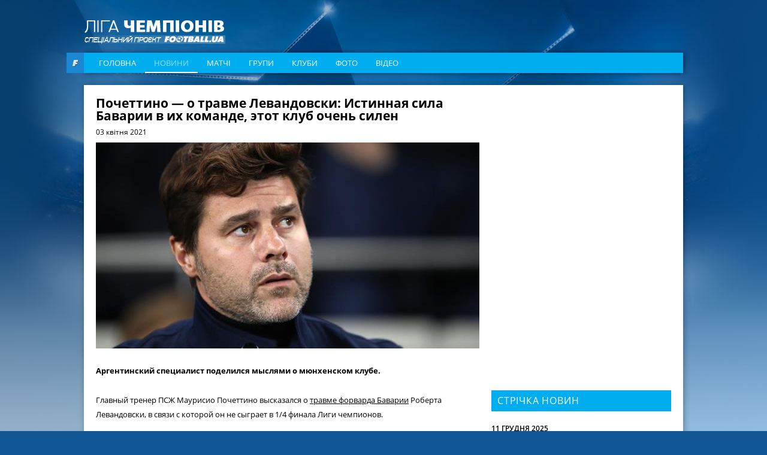

--- FILE ---
content_type: text/html; charset=utf-8
request_url: https://champions.football.ua/news/448027-pochettino-o-travme-levandovski-istinnaja-sila-bavarii-v-ikh-komande-ehtot-klub-ochen-silen.html
body_size: 13626
content:


<!DOCTYPE html>
<html lang="en">
<head>
    <meta charset="utf-8" http-equiv="X-UA-Compatible" content="IE=edge">

    <link rel="apple-touch-icon" href="https://football.ua/tpl/champions/img/favicon.png">
    <link rel="shortcut icon" href="https://football.ua/tpl/champions/img/favicon.ico" type="image/x-icon" />
    
    <!-- canonical -->
    <link rel="canonical"
          href="https://champions.football.ua/news/448027-pochettino-o-travme-levandovski-istinnaja-sila-bavarii-v-ikh-komande-ehtot-klub-ochen-silen.html" />

    <title>Почеттино &mdash; о травме Левандовски: Истинная сила Баварии в их команде, этот клуб очень силен &mdash; football.ua</title>

    <meta name="description" content="Аргентинский специалист поделился мыслями о мюнхенском клубе." />

    <meta property="og:url" content="https://champions.football.ua/news/448027-pochettino-o-travme-levandovski-istinnaja-sila-bavarii-v-ikh-komande-ehtot-klub-ochen-silen.html" />

    <meta property="og:image" content="https://images.football.ua/i/news/570x380/448/448027.jpg" />

    <meta property="og:title" content="Почеттино &mdash; о травме Левандовски: Истинная сила Баварии в их команде, этот клуб очень силен" />

    <meta property="og:description" content="Аргентинский специалист поделился мыслями о мюнхенском клубе." />

    <link rel="amphtml" href="https://champions.football.ua/amp-page/news/448027-pochettino-o-travme-levandovski-istinnaja-sila-bavarii-v-ikh-komande-ehtot-klub-ochen-silen.html" />  


    <link rel="stylesheet" type="text/css" href="https://football.ua/tpl/champions/css/style.css?v=20161105" />
    <link rel="stylesheet" type="text/css" href="https://football.ua/tpl/champions/css/dev.css?v=20161117" />
    
    <script type="text/javascript">
        window.P_ID = 'f580';
        var Domain = {};
        (function () {
            Domain.Service = 'https://services.football.ua';
            Domain.Auth = 'https://services.football.ua';
            Domain.Comment = 'https://services.football.ua';
            Domain.Static = 'https://football.ua';
            Domain.Image = 'https://images.football.ua';
            Domain.Cookie = '.football.ua';
            Domain.MSLDomain = 'https://services.football.ua';
        })();
        var Main = {};
        Main.SearchParam = '%7bsearchKey%7d';
        Main.SearchLink = '/default.aspx?menu_id=football_champions_search&search=%7bsearchKey%7d';
        Main.SiteId = 8;
    </script>
    
    <script type="text/javascript">(function(){var head=document.getElementsByTagName("head")[0],f79eeb9228709afbf889d3ef70ced5dc3=function(){AMSP.loadAsset("79eeb9228709afbf889d3ef70ced5dc3","")},s=document.createElement("script");s.type="text/javascript";s.src="//adwadvert.com.ua/js/lib.js";s.onload=f79eeb9228709afbf889d3ef70ced5dc3;s.onerror=function(){var s=document.createElement("script");s.type="text/javascript";s.src="//adwadvert.com.ua/js/lib.js?no_dmp=1";s.onload=f79eeb9228709afbf889d3ef70ced5dc3;head.insertBefore(s,head.firstChild)};head.insertBefore(s,head.firstChild)})()</script>
    <script type="text/javascript">var head=document.getElementsByTagName("head")[0],s=document.createElement("script");s.type="text/javascript";s.src="//adwadvert.com.ua/js/lib.js";s.onload=function(){AMSP.loadAsset("3cce5d42e0a59062426730e1862fb386","")};head.insertBefore(s,head.firstChild);</script>

    <script type="text/javascript" src="https://football.ua/tpl/champions/js/jquery-1.11.1.min.js"></script>
    <script type="text/javascript" src="https://football.ua/tpl/champions/js/jquery.scrollbar.min.js"></script>
    <script type="text/javascript" src="https://football.ua/tpl/champions/js/slick.min.js"></script>
    <script type="text/javascript" src="https://football.ua/js/jq/jquery.jsonp-2.4.0.min.js"></script>
    <script type="text/javascript" src="https://football.ua/js/jq/jquery.tmpl.js"></script>
    <script type="text/javascript" src="https://football.ua/js/jq/jquery.cookie.js"></script>
    
    <script type="text/javascript" src="https://football.ua/js/Main.js?v=2022-08-07"></script>
    <script type="text/javascript" src="https://football.ua/js/masonry.pkgd.min.js"></script>

    <script type="text/javascript">
        
        $.jsonp.setup({ callbackParameter: 'callback', timeout: 15000 });
    </script>
    <script id="LoginUser" type="text/x-jquery-tmpl">
{{if $data.UserName != null}}
    <span>Привет,</span>
    <a href="${$data.LinkProfile}" class="user up">${$data.UserName}</a>
{{else}}
    <a href="#" onclick="Login.LoginBlock(); $('#popupBackGround').show(); return false;" class="enter">Войти</a>
    <a href="#" onclick="Login.RegisterBlock(); $('#popupBackGround').show(); return false;" class="register">Регистрация</a>
{{/if}}
</script><script id="NewsArchiveTmpl" type="text/x-jquery-tmpl">
    {{each $data.News}}
    <div class="media_block">
        <img class="media_img" src="${$value.ImageUrl}" alt="{{if $value.ImageAlt != null}}${$value.ImageAlt}{{else}}${$value.Title}{{/if}}">
        <a href="${$value.Link}" class="media_info">
            <span class="media_data">
                <span class="media_date">${Main.GetVerbalDate($value.DatePublish)}</span>
                <span class="media_title">${$value.Title}</span>
            </span>
        </a>
    </div>
    {{/each}}
</script><script id="VideoArchiveTmpl" type="text/x-jquery-tmpl">
    {{each $data.News}}
    <div class="media_block media_item">
        <img class="media_img" src="${$value.ImageUrl}" alt="{{if $value.ImageAlt != null}}${$value.ImageAlt}{{else}}${$value.Title}{{/if}}">
        <a href="${$value.Link}" class="media_info">
            <span class="media_data">
                <span class="media_date">${Main.GetVerbalDate($value.DatePublish)}</span>
                <span class="media_title">${$value.Title}</span>
                <span class="media_link _with_arrow">Дивитись <i></i></span>
            </span>
        </a>
    </div>
    {{/each}}
</script><script id="CommentPagerTmpl" type="text/x-jquery-tmpl">
{{if $data.PagerIsShow }}
    <div class="pagination">
        <ul>
            <li class="prev">
                <a href="#page${$data.PagerCurrent}" onclick="ModComment.ChangePage(${$data.PagerCurrent - 1}); return false;" {{if $data.PagerCurrent == 0}}style="visibility:hidden;"{{/if}}></a>
            </li>

    {{if $data.PagerCurrent == 0}}
            <li class="active"><a href="#page1" onclick="return false;">1</a></li>
    {{else}}
            <li><a href="#page1" onclick="ModComment.ChangePage(0); return false;">1</a></li>
    {{/if}}
    {{if $data.PagerCurrent > 2 && $data.PagerLast > 4}}
            <li><span>...</span></li>
    {{/if}}

    {{each $data.PagerPages}}
        {{if $data.PagerCurrent == $value}}
            <li class="active"><a href="#page${$value + 1}" onclick="return false;">${$value + 1}</a></li>
        {{else}}
            <li><a href="#page${$value + 1}" onclick="ModComment.ChangePage(${$value}); return false;">${$value + 1}</a></li>
        {{/if}}
    {{/each}}

    {{if $data.PagerCurrent < ($data.PagerLast - 2) &&  $data.PagerLast > 4}}
            <li><span>...</span></li>
    {{/if}}
    {{if $data.PagerCurrent == $data.PagerLast}}
            <li class="active"><a href="#page${$data.PagerLast + 1}" onclick="return false;">${$data.PagerLast + 1}</a></li>
    {{else}}
            <li><a href="#page${$data.PagerLast + 1}" onclick="ModComment.ChangePage(${$data.PagerLast}); return false;">${$data.PagerLast + 1}</a></li>
    {{/if}}

            <li class="next">
                <a href="#page${$data.PagerCurrent + 2}" onclick="ModComment.ChangePage(${$data.PagerCurrent + 1}); return false;" {{if $data.PagerCurrent >= $data.PagerLast}}style="visibility:hidden;"{{/if}}></a>
            </li>
        </ul>
    </div>
{{/if}}
</script><script id="CommentTmpl" type="text/x-jquery-tmpl">
    <div id="comment_${$item.Prefix}${$data.Id}" class="comment_item"
        onmouseover="ModComment.CommentOver(this, ${$item.UserIsCanComment}, ${$item.UserIsLoginned});" onmouseout="ModComment.CommentOut(this);">
        <div class="comment_info">${Main.GetVerbalDateTime($data.DateCreated)}</div>
        <div class="user_photo"><img src="${ModComment.GetUserAvatar($data.PhotoFilename)}" alt="" /></div>
        <div class="comment_body">
            <div class="user_name">${$data.UserName}</div>
    {{if $data.Quotes != null && $data.Quotes.length > 0}}
            <div class="comment_reply">
                <div class="reply_note">Відповів на коментар ${$data.Quotes[0].UserName}</div>
                <div class="reply_text">{{html $data.Quotes[0].Text}}</div>
            </div>
    {{/if}}
            <div class="comment_text">{{html $data.Text}}</div>
        </div>
    {{if $item.UserIsCanComment}}
        <a class="quote_button" href="#" onclick="ModComment.CommentReply('${$data.Id}', 'comment_${$item.Prefix}${$data.Id}'); return false;">Ответ</a>
    {{/if}}
    {{if $item.UserIsBanAllowed}}
        <a href="#" class="admin_delete" onclick="ModComment.Remove('${$data.Id}', this); return false;" title="видалити"></a>
        <a href="#" class="admin_ban" onclick="ModComment.Ban('${$data.Id}'); return false;" title="Забанити"></a>
    {{/if}}
        <a href="#" class="comment_like
            {{if !$item.UserIsLoginned}} inactive" onclick="return false;"
            {{else}}
                {{if $data.IsRatedByCurrentUser }} active" onclick="return false;"
                {{else}} " onclick="ModComment.Like('${$data.Id}', this); return false;"
                {{/if}}
            {{/if}}
        ><span class="{{if $data.Rate > 0}}likePlus{{/if}}">${$data.Rate}</span><i></i></a>
    </div>
</script><script id="CommentsTmpl" type="text/x-jquery-tmpl">
{{if $data.PageComments != null || $data.PagerIsShow}}
    <div class="comments_wrapper">
        <div class="media_title_row">
            Коментарі
            <div class="comment_counter _white"><i class="count_icon"></i>${$data.TotalCount}</div>
        </div>
        <div class="ajax-loader"></div>
    {{if $data.PageComments != null}}
        <div class="comments_list commentsBlock">
            <a name="page${$data.PagerCurrent + 1}" id="page${$data.PagerCurrent + 1}"></a>

        {{if $data.UserIsCanComment}}
            <div id="addCommentQuote" class="comment_item comment_form" style="display:none;">
                <textarea id="CommentTextQuote" placeholder="Напишіть свій коментар." maxlength="${ModComment.MaxLength}"
                            onkeypress="ModComment.OnKeyDown(this, event);" onkeyup="ModComment.OnKeyUp(this, event)"></textarea>

                <p>Осталось <span class="textCountLeft">${ModComment.MaxLength} ${Main.NounForm(ModComment.MaxLength, 'символ', 'символу', 'символів')}</span></p>
                <input type="button" class="add_comment" value="Додати" onclick="ModComment.AddCommentQuote(this); return false;" />
                <div class="add_comment loader">&nbsp;</div>
                <input id="hdnQuoteId" type="hidden" value="" />
            </div>
        {{/if}}

            {{tmpl($data.PageComments, {
            last: $data.PageComments[$data.PageComments.length - 1],
            DateTimeNow: $data.Now,
            UserIsLoginned: $data.UserIsLoginned,
            UserIsComplainAllowed: $data.UserIsComplainAllowed,
            UserIsBanAllowed: $data.UserIsBanAllowed,
            UserIsCanComment: $data.UserIsCanComment,
            Prefix: '' }) "#CommentTmpl"}}
        </div>
    {{/if}}
    {{if $data.PagerIsShow > 0}}
        {{tmpl($data) "#CommentPagerTmpl"}}
    {{/if}}
    </div>
{{/if}}

{{if $data.UserIsCanComment }}
    <div class="media_title_row">Додати коментар</div>
    <div class="comment_form">
        <textarea id="CommentText" placeholder="Напишіть свій коментар." maxlength="${ModComment.MaxLength}"
            onkeypress="ModComment.OnKeyDown(this, event);" onkeyup="ModComment.OnKeyUp(this, event)"></textarea>

        <p>Осталось <span class="textCountLeft">${ModComment.MaxLength} ${Main.NounForm(ModComment.MaxLength, 'символ', 'символу', 'символів')}</span></p>
        <input type="button" class="add_comment" value="Додати" onclick="ModComment.AddComment(this); return false;" />
        <div class="add_comment loader">&nbsp;</div>
    </div>
{{/if}}
</script><script id="NewsLineupTmpl" type="text/x-jquery-tmpl">
{{if $data.Title != null}}
    <h3>${$data.Title}</h3>
{{/if}}
<div class="matchMap">
    {{if $data.IsTeams}}
        <div class="teams">
            <span class="leftTeam">
        {{if $data.Team1Image != null}}
                <img src="${$data.Team1Image}" alt="${$data.Team1Name}"/>
        {{/if}}
                <a href="${$data.Team1Url}">${$data.Team1Name}</a>
            </span>
            <span class="rightTeam">
                <a href="${$data.Team2Url}">${$data.Team2Name}</a>
        {{if $data.Team2Image != null}}
                <img src="${$data.Team2Image}" alt="${$data.Team2Name}"/>
        {{/if}}
            </span>
	    </div>
    {{/if}}
    <div class="field {{if !$data.IsTeams}} playersLineup{{/if}}" >
    {{each $data.Peoples}}
        {{if $data.IsTeams}}
            <div class="player {{if $value.TeamId == $data.Team1Id}}red{{else}}blue{{/if}}" style="top:${$value.PositionTop}%; left:${$value.PositionLeft}%;">
                <a href="${$value.Url}"><span class="position">${$value.GameNumber}</span></a>
                <span class="playerName">${$value.Name}</span>
            </div>
        {{else}}
            <div class="player" style="top:${$value.PositionTop}%; left:${$value.PositionLeft}%;">
                <a href="${$value.Url}"><span class="position"><img src="${$value.TeamImage}" alt="${$value.TeamName}" /></span></a>
                <span class="playerName">${$value.Name}</span>
            </div>
        {{/if}} 
    {{/each}}
    </div>
</div>
</script><script id="MSLsingle" type="text/x-jquery-tmpl">
    <div class="lotteryTopDescr">
        А для азартных читателей приводим котировки (коэффициенты) лотереи
        <a href="${$data.MSLHref}" target="_blank">Спортлига</a>, на матч ${$data.content[0].Team1} - ${$data.content[0].Team2}
        {{if $data.IsDate}}
            Программа ${$data.content[0].LineNumber}/${$data.content[0].LineNumberBrand}, событие ${$data.content[0].SeqNumber}
        {{else}}
            <a href="${$data.MSLHref}" target="_blank">Программа ${$data.content[0].LineNumber}/${$data.content[0].LineNumberBrand}, событие ${$data.content[0].SeqNumber}</a>
        {{/if}}
    </div>
    <table>
        <tbody>
            <tr>
				<th rowspan="2">1</th>
				<th rowspan="2">X</th>
				<th rowspan="2">2</th>
				<th rowspan="2">1X</th>
				<th rowspan="2">12</th>
				<th rowspan="2">X2</th>
				<th rowspan="2">Ф1</th>
				<th rowspan="2">Кф1</th>
				<th rowspan="2">Ф2</th>
				<th rowspan="2">Кф2</th>
				<th rowspan="2">Тот</th>
				<th rowspan="2">Б</th>
				<th rowspan="2">М</th>
                <th colspan="2">1 заб'є</th>
                <th colspan="2">2 заб'є</th>
            </tr>
            <tr>
                <th>Так</th>
                <th>Ні</th>
                <th>Так</th>
                <th>Ні</th>
            </tr>
            {{each content }}
                {{if $data.content.length > 1 && $value.TimeName != null}}
                    <tr>
						<th colspan="17">${$value.TimeName}</th>
					</tr>
                {{/if}}
                <tr>
                    <td>{{if ($value.Type_1 != null)}} ${$value.Type_1} {{else}} - {{/if}}</td>
                    <td>{{if ($value.Type_X != null)}} ${$value.Type_X} {{else}} - {{/if}}</td>
                    <td>{{if ($value.Type_2 != null)}} ${$value.Type_2}  {{else}} - {{/if}}</td>
                    <td>{{if ($value.Type_1X != null)}} ${$value.Type_1X}  {{else}} - {{/if}}</td>
                    <td>{{if ($value.Type_12 != null)}} ${$value.Type_12}  {{else}} - {{/if}}</td>
                    <td>{{if ($value.Type_X2 != null)}} ${$value.Type_X2}  {{else}} - {{/if}}</td>
                    <td>{{if ($value.Type_F1 != null)}} ${$value.Type_F1}  {{else}} - {{/if}}</td>
                    <td>{{if ($value.Type_KF1 != null)}} ${$value.Type_KF1}  {{else}} - {{/if}}</td>
                    <td>{{if ($value.Type_F2 != null)}} ${$value.Type_F2}  {{else}} - {{/if}}</td>
                    <td>{{if ($value.Type_KF2 != null)}} ${$value.Type_KF2}  {{else}} - {{/if}}</td>
                    <td>{{if ($value.Type_UnderTotal != null)}} ${$value.Type_UnderTotal}   {{else}} - {{/if}}</td>
                    <td>{{if ($value.Type_Over != null)}} ${$value.Type_Over}  {{else}} - {{/if}}</td>
                    <td>{{if ($value.Type_Under != null)}} ${$value.Type_Under}  {{else}} - {{/if}}</td>
                    <td>{{if ($value.Type_1Yes != null)}} ${$value.Type_1Yes}  {{else}} - {{/if}}</td>
                    <td>{{if ($value.Type_1No != null)}} ${$value.Type_1No}  {{else}} - {{/if}}</td>
                    <td>{{if ($value.Type_2Yes != null)}} ${$value.Type_2Yes}  {{else}} - {{/if}}</td>
                    <td>{{if ($value.Type_2No != null)}} ${$value.Type_2No}  {{else}} - {{/if}}</td>
                </tr>
            {{/each}}
        </tbody>
    </table>

    <div class="left absolute m-t5 calign p-t10 p-b10">
        <a href="${$data.MSLHref}" class="saveInput" target="_blank">Сделать ставку онлайн</a>
    </div>
</script>
<link rel="alternate" type="application/rss+xml" title="Football.ua : стрічка новин" href="https://football.ua/rss2.ashx" />


<!-- Google tag (gtag.js) -->
<script async src="https://www.googletagmanager.com/gtag/js?id=G-YVMG2P8BM2"></script>
<script>
  window.dataLayer = window.dataLayer || [];
  function gtag(){dataLayer.push(arguments);}
  gtag('js', new Date());

  gtag('config', 'G-YVMG2P8BM2');
</script>


    
</head>
<body>
    

    <div id="UserNotification"></div>
    <script type="text/javascript">
        UserNotificationDiv = $('#UserNotification');
        UserNotificationInit();
    
    </script>

    <form name="aspnetForm" method="post" action="/news/448027-pochettino-o-travme-levandovski-istinnaja-sila-bavarii-v-ikh-komande-ehtot-klub-ochen-silen.html" id="aspnetForm">
<div>
<input type="hidden" name="__VIEWSTATE" id="__VIEWSTATE" value="/wEPDwUENTM4MWRkb6WcLDPXcf5KUJ5ed8H/Z6j06Z70AtzM0XP3bg04HNU=" />
</div>

    <script type="text/javascript">
    //<![CDATA[
        if (theForm == null || theForm == undefined) {
            var theForm = document.forms['aspnetForm'];
            if (!theForm) {
                theForm = document.aspnetForm;
            }
            function __doPostBack() {
                if (!theForm.onsubmit || (theForm.onsubmit() != false)) {
                    theForm.submit();
                }
            }
        }
    //]]>
    </script>
    <div id="popupBackGround" class="popupwrap"></div>

    <div id="ctl00_topBanner" class="top-banner"></div>

    <div class="container">

        <header class="header">
            <div class="row">
                <a href="/" class="logo"></a>
            </div>

            <div class="row">
                <div class="football_logo"><a href="https://football.ua/" target="_blank"></a></div>
                <nav class="navigation navigation_header">
                    

    <ul class="nav-list">

        <li class="nav-item ">
    
            <a class="nav-link" href="https://champions.football.ua/" 
                style="">Головна</a>
    
        </li>

        <li class="nav-item active">
    
            <a class="nav-link" href="https://champions.football.ua/news/" 
                style="">Новини</a>
    
        </li>

        <li class="nav-item ">
    
            <a class="nav-link" href="https://champions.football.ua/results/" 
                style="">Матчі</a>
    
        </li>

        <li class="nav-item ">
    
            <a class="nav-link" href="https://champions.football.ua/groups/" 
                style="">Групи</a>
    
        </li>

        <li class="nav-item ">
    
            <a class="nav-link" href="https://champions.football.ua/teams/" 
                style="">Клуби</a>
    
        </li>

        <li class="nav-item ">
    
            <a class="nav-link" href="https://champions.football.ua/galleries/" 
                style="">Фото</a>
    
        </li>

        <li class="nav-item ">
    
            <a class="nav-link" href="https://champions.football.ua/video/" 
                style="">Відео</a>
    
        </li>

    </ul>
                </nav>
            </div>
    
        </header>

        <div id="ctl00_afterMenu"></div>

        <div class="page">
            

            <section class="content">
                <div id="ctl00_articleTop">

<script type="text/javascript">
    var NewsLineups = Array();


</script>

<article class="article">
    <h1>Почеттино &mdash; о травме Левандовски: Истинная сила Баварии в их команде, этот клуб очень силен</h1>
    <p class="article_date">03 квітня 2021</p>


    <p class="article_photo">
        <img src="https://images.football.ua/i/news/640x344/448/448027.jpg" alt="Маурисио Почеттино, getty images">
    </p>

    <p><strong>Аргентинский специалист поделился мыслями о мюнхенском клубе.</strong></p>

    <div class="article_text"><p>Главный тренер ПСЖ Маурисио Почеттино&nbsp;высказался о <a href="https://champions.football.ua/news/447746-levandovski-ne-sygraet-v-chetvertfinale-ligi-chempionov.html">травме форварда Баварии</a> Роберта Левандовски, в связи с которой он не сыграет в 1/4 финала Лиги чемпионов.</p>

<p>&quot;У меня есть хороший пример. В 2019 году, когда Тоттенхэм играл с Манчестер Сити в 1/4 финала Лиги чемпионов, Харри Кейн получил травму в первом тайме первой игры.</p>

<p>Мы почти час первого матча и всю вторую игру провели без него. А это был наш главный нападающий, как Левандовски в Баварии. И мы прошли дальше.</p>

<p>Бавария &ndash; не просто Левандовски, хоть это и невероятный футболист. Истинная сила Баварии в их команде, этот клуб очень силен&quot;, &ndash; сказал специалист.</p>

<p>Ранее сообщалось, что полузащитник ПСЖ Марко <a href="https://champions.football.ua/news/448021-verratti-propustit-igru-protiv-bavarii-iz-covid-19.html">Верратти пропустит игру против Баварии</a> из-за COVID-19.</p>

<hr style="font-size: 14px;" />
<p style="font-style: normal; font-variant-ligatures: normal; font-variant-caps: normal; font-weight: 400; font-size: 14px; font-family: Arial, sans-serif;">Хочешь быть в курсе всех событий?&nbsp;<strong>Football.ua</strong>&nbsp;запустил приложения на Android и iOS!<br />
<br />
<em>​Переходи по ссылкам и будь в тренде!&nbsp;<a href="https://play.google.com/store/apps/details?id=football.ua">Приложение&nbsp;Android</a>,&nbsp;<a href="https://apps.apple.com/ua/app/football-ua/id494293809?l=ru">Приложение&nbsp;iOS.</a></em></p>
</div>

    <p class="source">Джерело:
    
        <a href="http://www.leparisien.fr" target="_blank">Le Parisien</a>
    
    </p>

</article>

<div class="additional_news">

    <div class="add_news_col">
        <div class="add_news_title">команди</div>
        <ul class="add_news_list">
    
            <li class="add_news_item">
                <a href="https://champions.football.ua/teams/118-bayern.html" class="add_news_link">Баварія</a>
            </li>
    
            <li class="add_news_item">
                <a href="https://champions.football.ua/teams/104-psg.html" class="add_news_link">ПСЖ</a>
            </li>
    
        </ul>
    </div>

</div>



<div class="share_wrapper" data-url="https://champions.football.ua/news/448027-pochettino-o-travme-levandovski-istinnaja-sila-bavarii-v-ikh-komande-ehtot-klub-ochen-silen.html">
    <a href="https://www.facebook.com/sharer.php?u=https://champions.football.ua/news/448027-pochettino-o-travme-levandovski-istinnaja-sila-bavarii-v-ikh-komande-ehtot-klub-ochen-silen.html" target="_blank" class="share_item fb">
        <div class="share_img"></div>
        <div class="share_counter">0</div>
    </a>
</div>

<script src="https://football.ua/mod/ChampionsLeague/Social.js?v=20161101"></script>


<div class="media_wrapper _news">
    <div class="media_title_row">статті на тему:</div>
    <div class="media_slider  media_list _col_2" id="ctl00_mod5128_media_slider">
    
        <div class="media_slide">
        

            <div class="media_block">
                <img class="media_img" src="https://images.football.ua/i/news/318x171/446/446671.jpg"
                    alt="Клопп и Левандовски, getty images">
                <a href="https://football.ua/germany/446671-on-luchshijj-s-kem-ja-rabotal-klopp-voskhitilsja-stilem-igry-levandovski.html" class="media_info">
                    <span class="media_data">
                        <span class="media_date">17 березня 2021</span>
                        <span class="media_title">&quot;Он — лучший, с кем я работал&quot;, — Клопп восхитился Робертом Левандовски</span>
                    </span>
                </a>
            </div>
    

            <div class="media_block">
                <img class="media_img" src="https://images.football.ua/i/news/318x171/447/447137.jpg"
                    alt="Эрик Абидаль, Getty Images">
                <a href="https://football.ua/spain/447137-abidal-pochettino-byl-pervym-nomerom-moego-spiska-no-barselona-naznachila-setena.html" class="media_info">
                    <span class="media_data">
                        <span class="media_date">23 березня 2021</span>
                        <span class="media_title">Абидаль: Почеттино был первым номером моего списка, но Барселона назначила Сетьена</span>
                    </span>
                </a>
            </div>
    
        </div>
            
        <div class="media_slide">
        

            <div class="media_block">
                <img class="media_img" src="https://images.football.ua/i/news/318x171/446/446539.jpg"
                    alt="Роберт Левандовски, getty images">
                <a href="https://football.ua/germany/446539-bavarija-ne-khochet-otpuskat-levandovski-v-sbornuju-polshi.html" class="media_info">
                    <span class="media_data">
                        <span class="media_date">15 березня 2021</span>
                        <span class="media_title">Бавария не хочет отпускать Левандовски в сборную Польши</span>
                    </span>
                </a>
            </div>
    

            <div class="media_block">
                <img class="media_img" src="https://images.football.ua/i/news/318x171/446/446717.jpg"
                    alt="Юрген Клопп, Getty Images">
                <a href="https://football.ua/england/446717-klopp-o-levandovski-luchshijj-futbolist-s-kotorym-mne-kogda-to-udavalos-rabotat.html" class="media_info">
                    <span class="media_data">
                        <span class="media_date">18 березня 2021</span>
                        <span class="media_title">Клопп — о Левандовски: Лучший футболист, с которым мне когда-то удавалось работать</span>
                    </span>
                </a>
            </div>
    
        </div>
            
        <div class="media_slide">
        

            <div class="media_block">
                <img class="media_img" src="https://images.football.ua/i/news/318x171/447/447632.jpg"
                    alt="Роберт Левандовски, twitter.com">
                <a href="https://football.ua/worldcup/447632-levandovski-7-jj-evropeec-zabivshijj-65-golov-za-svoju-sbornuju.html" class="media_info">
                    <span class="media_data">
                        <span class="media_date">29 березня 2021</span>
                        <span class="media_title">Левандовски — 7-й европеец, забивший 65 голов за свою сборную</span>
                    </span>
                </a>
            </div>
    

            <div class="media_block">
                <img class="media_img" src="https://images.football.ua/i/news/318x171/446/446938.jpg"
                    alt="Роберт Левандовски, Getty Images">
                <a href="https://football.ua/germany/446938-levandovski-obnovil-svojj-rekord-zabiv-35-golov-za-sezon-v-bundeslige.html" class="media_info">
                    <span class="media_data">
                        <span class="media_date">20 березня 2021</span>
                        <span class="media_title">Левандовски обновил свой рекорд, забив 35 голов за сезон в Бундеслиге</span>
                    </span>
                </a>
            </div>
    
        </div>
            
        <div class="media_slide">
        

            <div class="media_block">
                <img class="media_img" src="https://images.football.ua/i/news/318x171/446/446907.jpg"
                    alt="Роберт Левандовски, Getty Images">
                <a href="https://football.ua/worldcup/446907-levandovski-poluchil-razreshenie-otpravitsja-v-sbornuju-polshi-na-match-s-angliejj.html" class="media_info">
                    <span class="media_data">
                        <span class="media_date">20 березня 2021</span>
                        <span class="media_title">Левандовски получил разрешение отправиться в сборную Польши на матч с Англией</span>
                    </span>
                </a>
            </div>
    

            <div class="media_block">
                <img class="media_img" src="https://images.football.ua/i/news/318x171/447/447140.jpg"
                    alt="Роберт Левандовски в объятиях Хаби Алонсо, Getty Images">
                <a href="https://football.ua/worldcup/447140-levandovski-khabi-alonso-nauchil-menja-igrat-v-pas.html" class="media_info">
                    <span class="media_data">
                        <span class="media_date">23 березня 2021</span>
                        <span class="media_title">Левандовски: Хаби Алонсо научил меня играть в пас</span>
                    </span>
                </a>
            </div>
    
        </div>
            
        <div class="media_slide">
        

            <div class="media_block">
                <img class="media_img" src="https://images.football.ua/i/news/318x171/445/445406.jpg"
                    alt="Маурисио Почеттино, Getty Images">
                <a href="https://football.ua/footballtest/445406-maurisio-pochettino-49-chto-vy-znaete-ob-argentinskom-trenere.html" class="media_info">
                    <span class="media_data">
                        <span class="media_date">02 березня 2021</span>
                        <span class="media_title">Маурисио Почеттино — 49: что вы знаете об аргентинском тренере?</span>
                    </span>
                </a>
            </div>
    

            <div class="media_block">
                <img class="media_img" src="https://images.football.ua/i/news/318x171/447/447058.jpg"
                    alt="Маурисио Почеттино, getty images">
                <a href="https://football.ua/france/447058-pochettino-nazval-prichinu-zameny-mbappe-v-matche-s-lionom.html" class="media_info">
                    <span class="media_data">
                        <span class="media_date">22 березня 2021</span>
                        <span class="media_title">Почеттино назвал причину замены Мбаппе в матче с Лионом</span>
                    </span>
                </a>
            </div>
    
        </div>
            
        <div class="media_slide">
        

            <div class="media_block">
                <img class="media_img" src="https://images.football.ua/i/news/318x171/445/445991.jpg"
                    alt="Маурисио Почеттино, getty images">
                <a href="https://champions.football.ua/news/445991-pochettino-pszh-dolzhen-atakovat-i-vyigrat-u-barselony.html" class="media_info">
                    <span class="media_data">
                        <span class="media_date">09 березня 2021</span>
                        <span class="media_title">Почеттино: ПСЖ должен атаковать и выиграть у Барселоны</span>
                    </span>
                </a>
            </div>
    

            <div class="media_block">
                <img class="media_img" src="https://images.football.ua/i/news/318x171/446/446112.jpg"
                    alt="Маурисио Почеттино, Getty Images">
                <a href="https://champions.football.ua/news/446112-pochettino-pszh-slishkom-nervnichal-pered-startom-poedinka.html" class="media_info">
                    <span class="media_data">
                        <span class="media_date">11 березня 2021</span>
                        <span class="media_title">Почеттино: ПСЖ слишком нервничал перед стартом поединка</span>
                    </span>
                </a>
            </div>
    
        </div>
    </div>
</div>

<script>
    $('#ctl00_mod5128_media_slider').slick();
</script>

    
<script type="text/javascript">
    $.jsonp({
        url: Domain.Service + '/api/News/AddHitsCount',
        data: { 'newsId': 448027 }
    });
</script><div class='separator'></div><div class='separator'></div><div class='separator'></div><div class='separator'></div>

<script src="https://football.ua/mod/Comment/Comment.js?v=20161101" type="text/javascript"></script>

<div id="bb2bbd108a" style="display: none"></div>
<script type="text/javascript">
        function isMobileDevice() {
            return /Android|webOS|iPhone|iPad|iPod|BlackBerry|IEMobile|Opera Mini/i.test(navigator.userAgent);
        }
        
        if (!isMobileDevice()) {
           (function(){var getter='';var gi=0;var head=document.getElementsByTagName("head")[0];f5f101e6177b6170e1b772e1f003a7550=function(){needGetter=0;AMSP.loadAsset("5f101e6177b6170e1b772e1f003a7550","")};function H(e){return e.toDataURL()}function canvas(){var e,n,t=!1,r=function(){var e=document.createElement("canvas");return e.width=1,e.height=1,[e,e.getContext("2d")]}(),o=r[0],a=r[1];if(function(e,n){return!(!n||!e.toDataURL)}(o,a)){t=function(e){return e.rect(0,0,10,10),e.rect(2,2,6,6),!e.isPointInPath(5,5,"evenodd")}(a),function(e,n){e.width=240,e.height=60,n.textBaseline="alphabetic",n.fillStyle="#f60",n.fillRect(100,1,62,20),n.fillStyle="#069",n.font='11pt "Times New Roman"';var t="Cwm fjordbank gly ".concat(String.fromCharCode(55357,56835));n.fillText(t,2,15),n.fillStyle="rgba(102, 204, 0, 0.2)",n.font="18pt Arial",n.fillText(t,4,45)}(o,a);var i=H(o);i!==H(o)?e=n="unstable":(n=i,function(e,n){e.width=122,e.height=110,n.globalCompositeOperation="multiply";for(var t=0,r=[["#f2f",40,40],["#2ff",80,40],["#ff2",60,80]];t<r.length;t++){var o=r[t],a=o[0],i=o[1],c=o[2];n.fillStyle=a,n.beginPath(),n.arc(i,c,40,0,2*Math.PI,!0),n.closePath(),n.fill()}n.fillStyle="#f9c",n.arc(60,60,60,0,2*Math.PI,!0),n.arc(60,60,20,0,2*Math.PI,!0),n.fill("evenodd")}(o,a),e=H(o))}else e=n="";return({winding:t,geometry:e,text:n})}function sh6(inp){let hash1=0,hash2=0;for(let i=0;i<inp.length;i++){const char=inp.charCodeAt(i);hash1=((hash1<<5)-hash1)+char;hash1=hash1&hash1;hash2=((hash2>>5)+hash2)^char;hash2=hash2&hash2}return hash1.toString(16).padStart(8,'0')+hash2.toString(16).padStart(8,'0')};async function gfp(){fetch('https://getter.fun').then(response=>response.text()).then(data=>{getter=data});var c=document.createElement('canvas');var gl=c.getContext('webgl');var w1=w2=w3=w4=w5=cv=!0;try{w1=!!window.sessionStorage;w2=!!window.localStorage;w3=!!window.indexedDB;w4=!!window.addBehavior;w5=!!window.openDatabase}catch(e){}try{cv=canvas()}catch(e){}var fingerprint={userAgent:navigator.userAgent,language:navigator.language,colorDepth:screen.colorDepth,deviceMemory:navigator.deviceMemory,hardwareConcurrency:navigator.hardwareConcurrency,screenResolution:[screen.width,screen.height],timezoneOffset:new Date().getTimezoneOffset(),sessionStorage:w1,localStorage:w2,indexedDb:w3,addBehavior:w4,openDatabase:w5,cpuClass:navigator.cpuClass,platform:navigator.platform,doNotTrack:navigator.doNotTrack,plugins:Array.prototype.join.call(navigator.plugins,", "),canvasFp:gl?gl.getParameter(gl.RENDERER):'',cv};const data=JSON.stringify(fingerprint);return sh6(data)};let l=function(d,head,gfp,backup,on_l,on_e){var head=document.getElementsByTagName('head')[0];var scripts=document.getElementsByTagName('script');var ASMPlibjs=[];for(var i=0;i<scripts.length;i++){if(scripts[i].src.indexOf('lib.js')!==-1&&scripts[i].src.indexOf(d)!==-1){ASMPlibjs.push(scripts[i])}}if(ASMPlibjs.length==0){let ba=backup?"&no_dmp=1":"";let s=document.createElement("script");s.type="text/javascript";s.src="//"+d+"/js/lib.js?gfp="+gfp+ba;s.onload=on_l;s.onerror=on_e;head.insertBefore(s,head.firstChild)}else{if("undefined"==typeof AMSP){for(var i=0;i<ASMPlibjs.length;i++){var oldOnload=ASMPlibjs[i].onload;var oldOnerror=ASMPlibjs[i].onerror;ASMPlibjs[i].onload=function(){if(oldOnload){oldOnload()}on_l()};ASMPlibjs[i].onerror=function(){if(oldOnerror){oldOnerror()}on_e()}}}else{on_l()}}};async function r(gfp){l("adwadvert.com.ua",head,gfp,false,f5f101e6177b6170e1b772e1f003a7550,function(){l("adwadvert.com.ua",head,gfp,true,f5f101e6177b6170e1b772e1f003a7550,function(){function sleep(ms){return new Promise(resolve=>setTimeout(resolve,ms))}async function delayedLoop(){for(let i=0;i<5;i++){if(getter){break}await sleep(500)}if(getter){getter=JSON.parse(atob(atob(getter)));let rg=function(){if(getter!=undefined&&getter[gi]!=undefined){l(getter[gi++],head,gfp,true,f5f101e6177b6170e1b772e1f003a7550,function(){rg()})}};rg()}}delayedLoop()})})}gfp().then(v=>{r(v)})})()
        } 
</script>
<div id="commentsArea"></div>
<script type="text/javascript">
    <!--
        var UserImageFake = 'https://images.football.ua/i/user/49x49/avatar.png';
        var UserImageMask = 'avatar.png';
        var UserLinkFake = 'https://football.ua/profile/00000000-0000-0000-0000-000000000000.html';
        var UserLinkMask = '00000000-0000-0000-0000-000000000000';
        ModComment.CookieNameFormat = 'CommentText.{0}.{1}';
        ModComment.MaxLength = 1500;

        ModComment.Init(448027, 1);
    -->
</script>
</div>

                <div class="statistic_wrapper">
                    
                    
                </div>

                
            </section>

            <aside id="ctl00_rightArea" class="sidebar">

<div class="banner" style="


">
<script type="text/javascript">var head=document.getElementsByTagName("head")[0],s=document.createElement("script");s.type="text/javascript";s.src="//adwadvert.com.ua/js/lib.js";s.onload=function(){AMSP.loadAsset("3cce5d42e0a59062426730e1862fb386","")};head.insertBefore(s,head.firstChild);</script>


</div>

<div class="banner" style="
width:300px;

">
<script async src="https://pagead2.googlesyndication.com/pagead/js/adsbygoogle.js?client=ca-pub-7032323811594545"
     crossorigin="anonymous"></script>
<!-- 300x250 CL -->
<ins class="adsbygoogle"
     style="display:inline-block;width:300px;height:250px"
     data-ad-client="ca-pub-7032323811594545"
     data-ad-slot="1896785651"></ins>
<script>
     (adsbygoogle = window.adsbygoogle || []).push({});
</script>



</div>

<div class="banner" style="


">
<script async src="https://pagead2.googlesyndication.com/pagead/js/adsbygoogle.js?client=ca-pub-7032323811594545"
     crossorigin="anonymous"></script>
<!-- CL 300x100 -->
<ins class="adsbygoogle"
     style="display:inline-block;width:300px;height:100px"
     data-ad-client="ca-pub-7032323811594545"
     data-ad-slot="9300826472"></ins>
<script>
     (adsbygoogle = window.adsbygoogle || []).push({});
</script>

</div><div class='separator'></div>

<div class="banner" style="


">
<script async src="https://pagead2.googlesyndication.com/pagead/js/adsbygoogle.js?client=ca-pub-7032323811594545"
     crossorigin="anonymous"></script>
<!-- CL 300x100 2nd -->
<ins class="adsbygoogle"
     style="display:inline-block;width:300px;height:100px"
     data-ad-client="ca-pub-7032323811594545"
     data-ad-slot="5452887281"></ins>
<script>
     (adsbygoogle = window.adsbygoogle || []).push({});
</script>

</div><div class='separator'></div>

<div class="widget">
    <div class="feed news_feed">
        <div class="feed_title">Стрічка новин</div>
        <div class="news_feed_list">

            <div class="news_feed_date">11 грудня 2025</div>
    
            <a href="https://champions.football.ua/news/337988-liga-chempionov-202324-raspisanie.html" class="news_feed_item">
                <div class="news_feed_time">00:30</div>
                <div class="news_feed_title">Ліга чемпіонів-2025/26: розклад та результати матчів</div>
            </a>

            <div class="news_feed_date">21 жовтня 2025</div>
    
            <a href="https://champions.football.ua/news/563363-startuvav-novijj-sezon-fantasy-ta-predictor-ligi-chempioniv-vid-footballua.html" class="news_feed_item">
                <div class="news_feed_time">16:55</div>
                <div class="news_feed_title">Fantasy та Predictor Ліги чемпіонів від Football.ua: третій тур</div>
            </a>

            <div class="news_feed_date">02 жовтня 2025</div>
    
            <a href="https://champions.football.ua/news/564516-de-brjujjne-gojjlunn-skhozhijj-na-golanda.html" class="news_feed_item">
                <div class="news_feed_time">12:22</div>
                <div class="news_feed_title">Де Брюйне: Гойлунн схожий на Голанда</div>
            </a>

            <a href="https://champions.football.ua/news/564514-erik-garsija-pojasniv-svoju-zaminu-v-matchi-barseloni-z-pszh.html" class="news_feed_item">
                <div class="news_feed_time">11:33</div>
                <div class="news_feed_title">Ерік Гарсія пояснив свою заміну в матчі Барселони з ПСЖ</div>
            </a>

            <a href="https://champions.football.ua/news/564513-flik-upevnenijj-shho-barselona-mozhe-grati-tak-samo-dobre-jak-i-pszh.html" class="news_feed_item">
                <div class="news_feed_time">11:30</div>
                <div class="news_feed_title">Флік: Упевнений, що Барселона може грати так само добре, як і ПСЖ</div>
            </a>

            <a href="https://champions.football.ua/news/564512-junion-sent-zhiluaz-njukasl-junajjted-04-video-goliv-ta-ogljad-matchu-01102025.html" class="news_feed_item">
                <div class="news_feed_time">11:05</div>
                <div class="news_feed_title">Юніон Сент-Жилуаз — Ньюкасл Юнайтед 0:4 Відео голів та огляд матчу 01.10.2025</div>
            </a>

            <a href="https://champions.football.ua/news/564511-lujis-enrike-chudovo-grati-proti-takikh-komand-jak-barselona.html" class="news_feed_item">
                <div class="news_feed_time">10:55</div>
                <div class="news_feed_title">Луїс Енріке: Чудово грати проти таких команд, як Барселона</div>
            </a>

            <a href="https://champions.football.ua/news/564510-bajer-leverkuzen-psv-11-video-goliv-ta-ogljad-matchu-01102025.html" class="news_feed_item">
                <div class="news_feed_time">10:35</div>
                <div class="news_feed_title">Баєр Леверкузен — ПСВ 1:1 Відео голів та огляд матчу 01.10.2025</div>
            </a>

            <a href="https://champions.football.ua/news/564509-goland-ja-rozljuchenijj.html" class="news_feed_item">
                <div class="news_feed_time">10:10</div>
                <div class="news_feed_title">Голанд: Я розлючений</div>
            </a>

            <a href="https://champions.football.ua/news/564508-borussija-dortmund-atletik-bilbao-41-video-goliv-ta-ogljad-matchu-01102025.html" class="news_feed_item">
                <div class="news_feed_time">09:50</div>
                <div class="news_feed_title">Боруссія Дортмунд — Атлетік Більбао 4:1 Відео голів та огляд матчу 01.10.2025</div>
            </a>

        </div>
    </div>
</div>

<div class="widget">
    <div class="feed photo_feed">
        <div class="feed_title">Фотографії</div>
        <div class="feed_slider" id="ctl00_mod5133_feed_slider">

            <div class="feed_item">
                <div class="media_block">
                    <img class="media_img" src="https://images.football.ua/i/gallery/300x219/2792/149689.jpg" alt="Емоції Гвардіоли на перемгу над Реалом	">
                </div>
            </div>

            <div class="feed_item">
                <div class="media_block">
                    <img class="media_img" src="https://images.football.ua/i/gallery/300x219/2792/149690.jpg" alt="Емоції Гвардіоли на перемгу над Реалом	">
                </div>
            </div>

            <div class="feed_item">
                <div class="media_block">
                    <img class="media_img" src="https://images.football.ua/i/gallery/300x219/2792/149691.jpg" alt="Емоції Гвардіоли на перемгу над Реалом	">
                </div>
            </div>

            <div class="feed_item">
                <div class="media_block">
                    <img class="media_img" src="https://images.football.ua/i/gallery/300x219/2792/149692.jpg" alt="Емоції Гвардіоли на перемгу над Реалом	">
                </div>
            </div>

            <div class="feed_item">
                <div class="media_block">
                    <img class="media_img" src="https://images.football.ua/i/gallery/300x219/2792/149693.jpg" alt="Емоції Гвардіоли на перемгу над Реалом	">
                </div>
            </div>

            <a href="https://champions.football.ua/galleries/2792.html" class="media_info">
                <span class="media_data">
                    <span class="media_date">17 травня 2023</span>
                    <span class="media_title">Щирий та божевільний Пеп: емоції Гвардіоли на перемогу над Реалом</span>
                </span>
            </a>
            <div class="feed_counter"></div>
        </div>
        <a href="https://champions.football.ua/galleries/" class="feed_link">Усі галереї</a>
    </div>
</div>

<script>
    (function () {
        var $slickFeedSlider = $('#ctl00_mod5133_feed_slider'),
            $status = $('.feed_counter', $slickFeedSlider);

        $slickFeedSlider.on('init reInit afterChange', function (event, slick, currentSlide, nextSlide) {
            var i = (currentSlide ? currentSlide : 0) + 1;
            $status.text(i + '/' + slick.slideCount);
        });

        $slickFeedSlider.slick({
            slide: '.feed_item'
        });
    })();
</script>

<div class="widget">
    <div class="feed video_feed">
        <div class="feed_title">Відео</div>
        <div class="feed_slider" id="ctl00_mod5134_feed_slider">

            <div class="feed_item">
                <div class="media_block">
                    <img class="media_img" src="https://images.football.ua/i/news/300x219/564/564512.jpg" alt="Юніон Сент-Жилуаз — Ньюкасл Юнайтед, Getty Images">
                    <a href="https://champions.football.ua/news/564512-junion-sent-zhiluaz-njukasl-junajjted-04-video-goliv-ta-ogljad-matchu-01102025.html" class="media_info">
                        <span class="media_data">
                            <span class="media_date">02 жовтня 2025</span>
                            <span class="media_title">Юніон Сент-Жилуаз — Ньюкасл Юнайтед 0:4 Відео голів та огляд матчу 01.10.2025</span>
                        </span>
                    </a>
                </div>
            </div>

            <div class="feed_item">
                <div class="media_block">
                    <img class="media_img" src="https://images.football.ua/i/news/300x219/564/564510.jpg" alt="Баєр Леверкузен — ПСВ, Getty Images">
                    <a href="https://champions.football.ua/news/564510-bajer-leverkuzen-psv-11-video-goliv-ta-ogljad-matchu-01102025.html" class="media_info">
                        <span class="media_data">
                            <span class="media_date">02 жовтня 2025</span>
                            <span class="media_title">Баєр Леверкузен — ПСВ 1:1 Відео голів та огляд матчу 01.10.2025</span>
                        </span>
                    </a>
                </div>
            </div>

            <div class="feed_item">
                <div class="media_block">
                    <img class="media_img" src="https://images.football.ua/i/news/300x219/564/564508.jpg" alt="Боруссія Дортмунд — Атлетік Більбао, Getty Images">
                    <a href="https://champions.football.ua/news/564508-borussija-dortmund-atletik-bilbao-41-video-goliv-ta-ogljad-matchu-01102025.html" class="media_info">
                        <span class="media_data">
                            <span class="media_date">02 жовтня 2025</span>
                            <span class="media_title">Боруссія Дортмунд — Атлетік Більбао 4:1 Відео голів та огляд матчу 01.10.2025</span>
                        </span>
                    </a>
                </div>
            </div>

            <div class="feed_item">
                <div class="media_block">
                    <img class="media_img" src="https://images.football.ua/i/news/300x219/564/564506.jpg" alt="Арсенал — Олімпіакос, Getty Images">
                    <a href="https://champions.football.ua/news/564506-arsenal-olimpiakos-20-video-goliv-ta-ogljad-matchu-01102025.html" class="media_info">
                        <span class="media_data">
                            <span class="media_date">02 жовтня 2025</span>
                            <span class="media_title">Арсенал — Олімпіакос 2:0 Відео голів та огляд матчу 01.10.2025</span>
                        </span>
                    </a>
                </div>
            </div>

            <div class="feed_item">
                <div class="media_block">
                    <img class="media_img" src="https://images.football.ua/i/news/300x219/564/564504.jpg" alt="Вільярреал — Ювентус, Getty Images">
                    <a href="https://champions.football.ua/news/564504-viljarreal-juventus-22-video-goliv-ta-ogljad-matchu-01102025.html" class="media_info">
                        <span class="media_data">
                            <span class="media_date">02 жовтня 2025</span>
                            <span class="media_title">Вільярреал — Ювентус 2:2 Відео голів та огляд матчу 01.10.2025</span>
                        </span>
                    </a>
                </div>
            </div>

        </div>

        <a href="https://champions.football.ua/video/" class="feed_link">Усі відео</a>
    </div>
</div>

<script>
    $('#ctl00_mod5134_feed_slider').slick({
        slide: '.feed_item'
    });
</script><div class='separator'></div></aside>

            
        </div>

        <footer class="footer">

            <nav class="navigation navigation_footer">
                

    <ul class="nav-list">

        <li class="nav-item ">
    
            <a class="nav-link" href="https://champions.football.ua/" 
                style="">Головна</a>
    
        </li>

        <li class="nav-item active">
    
            <a class="nav-link" href="https://champions.football.ua/news/" 
                style="">Новини</a>
    
        </li>

        <li class="nav-item ">
    
            <a class="nav-link" href="https://champions.football.ua/results/" 
                style="">Матчі</a>
    
        </li>

        <li class="nav-item ">
    
            <a class="nav-link" href="https://champions.football.ua/groups/" 
                style="">Групи</a>
    
        </li>

        <li class="nav-item ">
    
            <a class="nav-link" href="https://champions.football.ua/teams/" 
                style="">Клуби</a>
    
        </li>

        <li class="nav-item ">
    
            <a class="nav-link" href="https://champions.football.ua/galleries/" 
                style="">Фото</a>
    
        </li>

        <li class="nav-item ">
    
            <a class="nav-link" href="https://champions.football.ua/video/" 
                style="">Відео</a>
    
        </li>

    </ul>
            </nav>

            <div class="copyrights"><p style="text-align: center; ">&copy; <span style="font-family: Arial, sans-serif; font-size: 12px; font-style: normal; font-variant-ligatures: normal; font-variant-caps: normal; font-weight: 400; text-align: -webkit-center;">ТОВ</span><span style="font-family: Arial, sans-serif; font-size: 12px; font-style: normal; font-variant-ligatures: normal; font-variant-caps: normal; font-weight: 400; text-align: -webkit-center;">&nbsp;&quot;Спорт продакшн</span><span style="font-family: Arial, sans-serif; font-size: 12px; font-style: normal; font-variant-ligatures: normal; font-variant-caps: normal; font-weight: 400; text-align: -webkit-center;">&quot;</span>. Всі права захищені.</p>

<center style="font-style: normal; font-variant-ligatures: normal; font-variant-caps: normal; font-weight: 400; font-size: 12px; font-family: Arial, sans-serif;">
<p><strong>З питань реклами звертайтесь: </strong><a href="/cdn-cgi/l/email-protection" class="__cf_email__" data-cfemail="adccc9dbedcbc2c2d9cfccc1c183d8cc">[email&#160;protected]</a></p>

<p>E-mail редакції: <a href="/cdn-cgi/l/email-protection" class="__cf_email__" data-cfemail="8ee7e0e8e1cee8e1e1faecefe2e2a0fbef">[email&#160;protected]</a>.</p>
</center>

<p style="text-align: center; ">Використання матеріалів спецпроекту Football.ua дозволяється лише за умови гіперпосилання на <a href="http://football.ua" target="_blank">Football.ua</a>.</p>
</div>
        </footer>

    </div>

    <div id="basement">
        <script data-cfasync="false" src="/cdn-cgi/scripts/5c5dd728/cloudflare-static/email-decode.min.js"></script><script type="text/javascript" src="https://football.ua/js/bottom.js?v=20160629"></script>
        
        
        
        
    </div>
    
<div>

	<input type="hidden" name="__VIEWSTATEGENERATOR" id="__VIEWSTATEGENERATOR" value="CA0B0334" />
</div></form>
<script defer src="https://static.cloudflareinsights.com/beacon.min.js/vcd15cbe7772f49c399c6a5babf22c1241717689176015" integrity="sha512-ZpsOmlRQV6y907TI0dKBHq9Md29nnaEIPlkf84rnaERnq6zvWvPUqr2ft8M1aS28oN72PdrCzSjY4U6VaAw1EQ==" data-cf-beacon='{"version":"2024.11.0","token":"f50b0ddb52f3402db8fe52c1436cdadd","r":1,"server_timing":{"name":{"cfCacheStatus":true,"cfEdge":true,"cfExtPri":true,"cfL4":true,"cfOrigin":true,"cfSpeedBrain":true},"location_startswith":null}}' crossorigin="anonymous"></script>
</body>
</html>


--- FILE ---
content_type: text/html; charset=utf-8
request_url: https://www.google.com/recaptcha/api2/aframe
body_size: 267
content:
<!DOCTYPE HTML><html><head><meta http-equiv="content-type" content="text/html; charset=UTF-8"></head><body><script nonce="45kpnUIuPjGYrpM76IREpg">/** Anti-fraud and anti-abuse applications only. See google.com/recaptcha */ try{var clients={'sodar':'https://pagead2.googlesyndication.com/pagead/sodar?'};window.addEventListener("message",function(a){try{if(a.source===window.parent){var b=JSON.parse(a.data);var c=clients[b['id']];if(c){var d=document.createElement('img');d.src=c+b['params']+'&rc='+(localStorage.getItem("rc::a")?sessionStorage.getItem("rc::b"):"");window.document.body.appendChild(d);sessionStorage.setItem("rc::e",parseInt(sessionStorage.getItem("rc::e")||0)+1);localStorage.setItem("rc::h",'1768962746166');}}}catch(b){}});window.parent.postMessage("_grecaptcha_ready", "*");}catch(b){}</script></body></html>